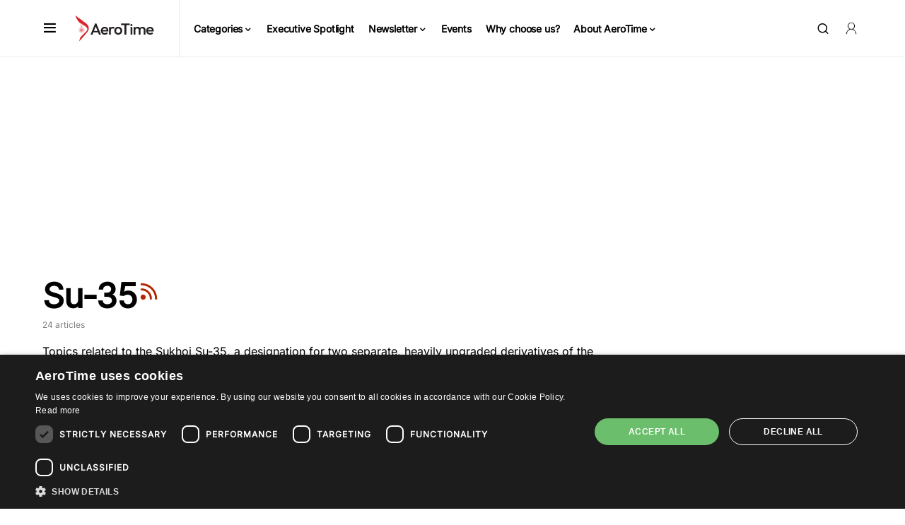

--- FILE ---
content_type: text/html; charset=utf-8
request_url: https://www.google.com/recaptcha/api2/aframe
body_size: 267
content:
<!DOCTYPE HTML><html><head><meta http-equiv="content-type" content="text/html; charset=UTF-8"></head><body><script nonce="OsbslOCAoxFqIxSxs3ZX-g">/** Anti-fraud and anti-abuse applications only. See google.com/recaptcha */ try{var clients={'sodar':'https://pagead2.googlesyndication.com/pagead/sodar?'};window.addEventListener("message",function(a){try{if(a.source===window.parent){var b=JSON.parse(a.data);var c=clients[b['id']];if(c){var d=document.createElement('img');d.src=c+b['params']+'&rc='+(localStorage.getItem("rc::a")?sessionStorage.getItem("rc::b"):"");window.document.body.appendChild(d);sessionStorage.setItem("rc::e",parseInt(sessionStorage.getItem("rc::e")||0)+1);localStorage.setItem("rc::h",'1767519089703');}}}catch(b){}});window.parent.postMessage("_grecaptcha_ready", "*");}catch(b){}</script></body></html>

--- FILE ---
content_type: application/javascript; charset=utf-8
request_url: https://fundingchoicesmessages.google.com/f/AGSKWxXJX-13koMExYCw-6yniiedKsSb1PA1cAmu0FJGCr0f9gykZwW0uNHzZFU-Hxyk_vio_UM7hyei4ErWfOkozZW4oJmUHkwDR7xYE_51td1rfEIsskPtvbucTyic0sfUDxuUHgLTbL0QGLPfYKY_qwNgX-lGJMgmHuDz32zhfPWC9yEG5mq5NF8Vy_6P/__advertisement_/poplivejasmine./adnetwork468./ad300f._480_80_
body_size: -1288
content:
window['2a5f2e23-d69f-4c47-9ebb-06fcd1002a84'] = true;

--- FILE ---
content_type: text/javascript; charset=utf-8
request_url: https://www.aerotime.aero/wp-content/plugins/ws-form-pro/public/js/ws-form-public-analytics.min.js?ver=1.10.23
body_size: 1641
content:
!function(t){"use strict";t.WS_Form.prototype.form_analytics=function(){this.form_analytics_gtag(),(this.get_object_meta_value(this.form,"analytics_google",!1)||this.action_ga)&&this.form_analytics_google()},t.WS_Form.prototype.form_analytics_gtag=function(){"object"==typeof window.dataLayer&&"function"!=typeof window.gtag&&(window.gtag=function(){window.dataLayer.push(arguments)})},t.WS_Form.prototype.form_analytics_google=function(a){var e=this,i=t.WS_Form.analytics.google.functions;if(void 0===a&&(a=(new Date).getTime()),(new Date).getTime()-a>this.timeout_analytics_google)return this.error("error_timeout_analytics_google","","analytics"),this.form_analytics_gtag(),!1;var o=!1;for(var n in i)if(i.hasOwnProperty(n)){var r=i[n];if(window[n]){o=!0,this.log(r.log_found,"","analytics"),this.get_object_meta_value(this.form,"analytics_google_event_form",!0)&&this.form_analytics_process_forms("google",n),this.get_object_meta_value(this.form,"analytics_google_event_tab",!0)&&Object.keys(this.form.groups).length>0&&this.form_analytics_process_tabs("google",n),this.get_object_meta_value(this.form,"analytics_google_event_field",!0)&&this.form_analytics_process_fields("google",n),this.analytics_function.google=n;break}}o||setTimeout(function(){e.form_analytics_google(a)},this.timeout_interval)},t.WS_Form.prototype.form_analytics_process_forms=function(a,e){var i=this;if(void 0===t.WS_Form.analytics[a])return!1;var o=t.WS_Form.analytics[a].functions[e],n=t.WS_Form.analytics[a].label,r=o.label;t(document).on("wsf-submit wsf-save",function(o,n,r,s,_,l,c){if(_===i.form_obj){if("wsf-submit"==o.type&&"google"==a&&"gtag"==e){var f={event_action:"form_submit",form_id:null,form_name:null,form_destination:null,form_submit_text:null};void 0!==i.form_obj.attr("id")&&(f.form_id=i.form_obj.attr("id")),void 0!==i.form_obj.attr("name")&&(f.form_name=i.form_obj.attr("name")),void 0!==i.form_obj.attr("action")&&(f.form_destination=i.form_obj.attr("action"));var m=t('button[type="submit"]',i.form_canvas_obj);if(m.length){var y=m.first().html();y&&(f.form_submit_text=y)}i.form_analytics_event_fire(a,e,f);f={event_action:"wsf-submit"==o.type?"gtm.formSubmit":"wsf.form.save","gtm.element":"#form_obj"};void 0!==i.form_obj.attr("id")&&(f["gtm.elementId"]=i.form_obj.attr("id")),void 0!==i.form_obj.attr("class")&&(f["gtm.elementClasses"]=i.form_obj.attr("class")),void 0!==i.form_obj.attr("action")&&(f["gtm.elementUrl"]=i.form_obj.attr("action")),i.form_analytics_event_fire(a,e,f)}i.form_analytics_event_fire(a,e,{event_action:"wsf-submit"===o.type?"Submit":"Save",event_category:i.js_string_encode(i.language("analytics_category",i.form.label))})}}),i.log("log_analytics_event_form",n+" ("+r+")","analytics")},t.WS_Form.prototype.form_analytics_process_tabs=function(a,e,i){var o=this;if("data_layer"==a)return!1;var n=t.WS_Form.analytics[a].functions[e],r=t.WS_Form.analytics[a].label,s=n.label,_=void 0!==this.framework.tabs.public.selector_href?this.framework.tabs.public.selector_href:"href";t("["+_+'^="#'+this.form_id_prefix+'group-"]:not([data-init-analytics-tab-'+i+"])",this.form_canvas_obj).each(function(){t(this).attr("data-init-analytics-tab-"+i,""),t(this).on("wsf-click",function(){if(void 0===t(this).attr("data-analytics-event-fired")){var i=t(this).parent().index(),n=o.form.groups[i],r=n.label,s={event_action:"Tab",event_category:o.js_string_encode(o.language("analytics_category",o.form.label)),event_label:o.js_string_encode(r),wsf_group_id:parseInt(n.id,10)};o.form_analytics_event_fire(a,e,s),t(this).attr("data-analytics-event-fired","true")}})}),o.log("log_analytics_event_tab",r+" ("+s+")","analytics")},t.WS_Form.prototype.form_analytics_process_fields=function(a,e,i){var o=this;if(void 0===t.WS_Form.analytics[a])return!1;var n=t.WS_Form.analytics[a].functions[e],r=t.WS_Form.analytics[a].label,s=n.label;for(var _ in this.field_data_cache)if(this.field_data_cache.hasOwnProperty(_)){var l=this.field_data_cache[_].type,c=t.WS_Form.field_type_cache[l];if(void 0!==c.events){var f=c.events.event,m=this.field_data_cache[_].id,y=void 0!==c.submit_array&&c.submit_array;t('[data-type][data-id="'+this.esc_selector(m)+'"]',this.form_canvas_obj).each(function(){var n=o.get_section_repeatable_index(t(this)),r=n>0?"["+n+"]":"";if(y)var s=t('[name="'+o.esc_selector(ws_form_settings.field_prefix+m+r)+'[]"]:not([data-init-analytics-field-'+i+"])",o.form_canvas_obj);else s=t('[name="'+o.esc_selector(ws_form_settings.field_prefix+m+r)+'"]:not([data-init-analytics-field-'+i+"])",o.form_canvas_obj);s.length&&(s.attr("data-init-analytics-field-"+i,""),s.on(f,function(){if(void 0===t(this).attr("data-analytics-event-fired-"+i)){var n=o.get_field(t(this)),r={event_action:t.WS_Form.field_type_cache[n.type].events.event_action,event_category:o.js_string_encode(o.language("analytics_category",o.form.label)),event_label:o.js_string_encode(n.label),wsf_section_id:parseInt(n.section_id,10),wsf_field_id:parseInt(n.id,10)};o.form_analytics_event_fire(a,e,r),t(this).attr("data-analytics-event-fired-"+i,"true")}}))})}}o.log("log_analytics_event_field",r+" ("+s+")","analytics")},t.WS_Form.prototype.form_analytics_event_fire=function(a,e,i){if(void 0===t.WS_Form.analytics[a])return!1;var o=t.WS_Form.analytics[a].functions[e],n=t.WS_Form.analytics[a].label,r=t.WS_Form.analytics[a].functions[e].label,s=o.analytics_event_function;if("js"==e||"function"==typeof window[e]||"object"==typeof window[e])try{if("object"==typeof window.dataLayer&&"google"==a&&"gtag"==e){window.dataLayer.push(function(){this.reset()});var _={};for(var l in i)if("event_action"!=l&&i.hasOwnProperty(l)){var c=i[l];_[l]=c}_.wsf_form_id=parseInt(this.form_id,10),_.wsf_form_instance_id=parseInt(this.form_instance_id,10),_.wsf_form_label=this.js_string_encode(this.form.label),i.params=JSON.stringify(_)}void 0===i.event_category&&(i.event_category=""),void 0===i.event_label&&(i.event_label=""),void 0===i.value&&(i.value="null");var f=this.mask_parse(s,i);-1!==f.indexOf('"#form_obj"')&&(f=f.replace('"#form_obj"',"document.getElementById('"+this.form_obj.attr("id")+"')")),""!==f&&t.globalEval("(function($) {"+f+"})(jQuery);"),this.log("log_analytics_event_fired",n+" ("+r+") "+f,"analytics")}catch(t){this.error("log_analytics_event_failed",n+" ("+r+") "+f+" - Error: "+t.message,"analytics")}else this.error("log_analytics_event_failed",n+" ("+r+") "+f,"analytics")},t.WS_Form.prototype.data_layer_push=function(t){if("object"!=typeof window.dataLayer||"object"!=typeof t)return!1;var a=JSON.stringify(t);try{window.dataLayer.push(function(){this.reset()}),window.dataLayer.push(t),this.log("log_analytics_event_fired","Google Tag Manager (dataLayer) dataLayer("+a+")","analytics")}catch(t){this.error("log_analytics_event_failed","Google Tag Manager (dataLayer) dataLayer("+a+") - Error: "+t.message,"analytics")}},t.WS_Form.prototype.action_conversion=function(a,e){switch(a){case"data_layer":this.data_layer_push(e);break;default:if(void 0===a)return!1;if(void 0===t.WS_Form.analytics[a])return!1;if(void 0===t.WS_Form.analytics[a].functions)return!1;if(void 0!==this.analytics_function[a])var i=this.analytics_function[a];else i=Object.keys(t.WS_Form.analytics[a].functions)[0];this.form_analytics_event_fire(a,i,e)}this.action_js_process_next()}}(jQuery);

--- FILE ---
content_type: text/javascript; charset=utf-8
request_url: https://www.aerotime.aero/wp-content/cache/min/1/wp-content/themes/newsblock/assets/js/bannersHandler.js?ver=1766417661
body_size: 12391
content:
jQuery(function(){window.googletag=window.googletag||{cmd:[]};window.bannersGAM=window.bannersGAM||[];window.GAMLoading=0;window.filter_words.found=(document.querySelector('.cs-site-primary .cs-container').innerHTML.replace(/\t|\n/gmi,'')).match(regex);jQuery.ajax({url:"/wp-json/atcore/v1/bsafety/fetch-lists",method:"GET",success:function(result){for(let list of result){let reg=new RegExp(JSON.parse(list.keywords).map((el)=>{return"\\b"+el+"\\b"}).join('|'),'gmi');if(list.target_areas.includes('homepage')&&(document.location.pathname==='/')){if((document.querySelector('#canvas-content > div:nth-child(-n+3)').innerHTML.replace(/\t|\n/gmi,'')).match(reg)){window.bsafety=window.bsafety||[];window.bsafety.push(list.list)}}
if(list.target_areas.includes('article')){if(document.querySelector('article#primary')!==null&&document.querySelector('article#primary').innerHTML.replace(/\t|\n/gmi,'').match(reg)){window.bsafety=window.bsafety||[];window.bsafety.push(list.list)}}
if(list.target_areas.includes('latest-news')){if(document.querySelector('aside#secondary')!=null&&document.querySelector('aside#secondary').innerHTML.replace(/\t|\n/gmi,'').match(reg)){window.bsafety=window.bsafety||[];window.bsafety.push(list.list)}}}
window.bsafety=window.bsafety||[];window.bsafety=[...new Set(window.bsafety.flat())]},complete:function(){jQuery('div[data-early]').each(function(){window.earlyGAM=window.earlyGAM||[];if(jQuery(this).css('display')=='none'){jQuery(this).remove();return}
if(jQuery(this).data('early')){window.earlyGAM=[...new Set([...window.earlyGAM,...jQuery(this).data('early')])];jQuery(this).removeAttr('data-early')}});jQuery('div[data-regular]').each(function(){window.bannersGAM=window.bannersGAM||[];if(jQuery(this).css('display')=='none'){jQuery(this).remove();return}
if(jQuery(this).data('regular')){window.bannersGAM=[...new Set([...window.bannersGAM,...jQuery(this).data('regular')])];jQuery(this).removeAttr('data-regular')}});if(window.earlyGAM&&window.earlyGAM.length>0||window.bannersGAM&&window.bannersGAM.length>0){window.googletag.cmd.push(function(){window.googletag.pubads().enableSingleRequest();window.googletag.enableServices();if(window.filter_words.found){window.googletag.pubads().setTargeting('sensitive','true')}else{window.googletag.pubads().setTargeting('sensitive','false')}
if(typeof post_category!=='undefined'&&post_category&&post_category.length>0){window.googletag.pubads().setTargeting('category',post_category.toLowerCase().replace("!",""))}
if(window.bsafety){window.googletag.pubads().setTargeting('bsafety',window.bsafety)}
if(typeof post_id!=='undefined'){window.googletag.pubads().setTargeting('post_id',post_id)}})}
loadGAMBanners(window.earlyGAM);jQuery('body').one("click mousedown mouseup focus blur keydown change dblclick mousemove mouseover mouseout mousewheel keydown keyup keypress textInput touchstart touchmove touchend touchcancel resize scroll zoom select change submit reset",function(e){loadGAMBanners(window.bannersGAM);window.GAMLoading=1})}})
function inRange(array){let inRange=!1;if(!Array.isArray(array))return inRange;for(let range of array){if((range[0]===0&&(range[1]===0||range[1]<=window.innerWidth))||(range[0]>=window.innerWidth&&(range[1]===0||range[1]<=window.innerWidth))){inRange=!0}}
return inRange}
function getSizes(array,pos){let allowedSizes=[];for(let size of array){if(size[0]<=pos.width()){allowedSizes.push(size)}}
return allowedSizes}
function loadGAMBanners(banners){if(window.GAMLoading===1||banners===undefined||banners===null){return}
window.GAMLoading=1;for(let banner of banners){if(!inRange(banner[0]))continue;let pos=jQuery('.'+banner[2][2]);if(pos.length<=0)continue;pos.each(function(){if(jQuery(this).width()>0){pos=jQuery(this)}})
let sizes=getSizes(banner[1],pos);if(sizes.length<=0)continue;pos.html(`<div id='${banner[2][1]}'></div>`);window.googletag.cmd.push(function(){if(window.filter_words.found){window.googletag.pubads().setTargeting('sensitive','true')}else{window.googletag.pubads().setTargeting('sensitive','false')}
if(window.bsafety){window.googletag.pubads().setTargeting('bsafety',window.bsafety)}
if(typeof post_category!=='undefined'&&post_category&&post_category.length>0){window.googletag.pubads().setTargeting('category',post_category.toLowerCase().replace("!",""))}
if(typeof post_id!=='undefined'){window.googletag.pubads().setTargeting('post_id',post_id)}
if(banner[2][2]==="stickyunit"){const stickyBanner=window.googletag.defineSlot(banner[2][0],sizes,banner[2][1]).addService(googletag.pubads());window.googletag.pubads().addEventListener("slotRenderEnded",(event)=>{const slotId=event.slot;if(stickyBanner&&stickyBanner===slotId){if(event.creativeId){jQuery('.close-sticky-banner').css('display','block');jQuery('.sticky-container-bn').css('visibility','visible');jQuery('#stickyunit').css('visibility','visible');jQuery('.stickyunit').css('width','auto');jQuery('head').append("<style data-cookie-st=\"style\">@media (max-width: 1301px){.youtube-badge {bottom: 160px !important;} #cookiescript_badge{bottom: 110px !important;}} @media (max-width: 1300px) AND (min-width: 728px){#cookiescript_badge{bottom: 95px !important;}}</style>");jQuery('.close-sticky-banner').on('click',function(){jQuery(this).parent().remove();jQuery('style[data-cookie-st]').remove()})}}})}else{window.googletag.defineSlot(banner[2][0],sizes,banner[2][1]).addService(googletag.pubads())}
window.googletag.display(banner[2][1])})}
window.GAMLoading=0}});window.filter_words={"data":[["7 July 2005"],["9\/11"],["7 7 bombing"],["7 7 survivor"],["7\/7 bombings"],["77 bombing"],["77 survivor"],["9\/11 attacks"],["9\/11 victim"],["a dick"],["a drunk"],["a shooting"],["abduction"],["ablaze"],["abort landing"],["aborted landing"],["aborted take-off"],["Abu Bakr al-Baghdadi"],["abu dhabi migrant workers conditions"],["abuse"],["abuse allegations"],["abuse and neglect"],["abuse claims"],["abuse her"],["abuse him"],["abuse inquiry"],["abuse on Twitter"],["abused"],["abused boy"],["abused girl"],["abused her"],["abused him"],["abusing"],["abusive tweets"],["accident investigators"],["accident report"],["accidental overdose"],["accidentally shoots"],["accidently shoots"],["accounts hacked"],["acid attack"],["acid thrown"],["acid wounded"],["act of indecency"],["act of terror"],["act of terrorism"],["active shooter"],["acts of hate"],["acts of intolerance"],["acts of violence"],["addicted to drugs"],["addiction relapse"],["addictive drugs"],["adult check"],["adult clubs"],["adult content"],["adult entertainment"],["adult film"],["adult image"],["adult magazine"],["adult movie"],["adult photo"],["adult picture"],["adult store"],["adult suicide"],["adult toys"],["adult website"],["advocating extremism"],["aggravated assault"],["agonizing death"],["Air Accident"],["air crash"],["air disaster"],["air strike"],["airborne emergency"],["Plane crashed"],["aircrash"],["airdisaster"],["airgun"],["airlifted to hospital"],["airplane exploded"],["airplane accident"],["airplane collide"],["airplane collision"],["airstrike"],["al Qaeda"],["al Qaida"],["al Qa'ida"],["al Shabaab"],["al Shabab"],["alcohol abuse"],["alcohol addiction"],["alcohol dependence"],["alcohol problem"],["alcohol rehabilitation"],["Alcoholic"],["alcoholic parents"],["Alcoholics Anonymous"],["alcoholism"],["alleged shooters"],["alQaeda"],["al-Qaeda"],["alQaida"],["al-Shabaab"],["ambush-style shooting"],["American Sniper"],["amphetamine"],["an alcoholic"],["an IS attack"],["anal sex"],["analingus"],["anarchist"],["animal cruelty"],["animal sex"],["anti semitism"],["anti-Assad"],["anti-doping"],["Anti-Doping Rule Violation"],["anti-doping violations"],["anti-gay"],["anti-Islam"],["anti-Islamic"],["anti-Islamification"],["anti-LGBT"],["anti-Muslim"],["anti-piracy"],["anti-semitic"],["antisemitism"],["anti-social behavior"],["anti-social behaviour"],["anti-terror"],["anus"],["AQAP"],["AQIM"],["arab spring"],["Ariana Grande Attack"],["armed assault"],["armed conflict"],["armed gang"],["armed man"],["armed men"],["armed robbery"],["armed standoff"],["armed suspect"],["armoured vehicle"],["arms and explosives"],["arms companies"],["arms dealers"],["arms deliveries"],["arms embargo"],["arms exporter"],["arms fair"],["arms manufacturer"],["arms race"],["arms sales"],["arms suppliers"],["arms test"],["arrested"],["arrested for assault"],["arse"],["arsehole"],["arson"],["arsonist"],["artillery"],["ass "],["assailant shot"],["assaillant"],["assasinate"],["assasination"],["assasinator"],["assassin"],["assassinated"],["assassination"],["assault by beating"],["assault rifle"],["assault weapons"],["assaulted"],["assaulted and robbed"],["assaulting"],["assault-style weapons"],["asylum"],["atrocity"],["attack borough market"],["attack with explosives"],["attacked"],["attacked by"],["attacked her"],["attacked him"],["attacker"],["attacking"],["attacks by jihadists"],["attempted abduction"],["attempted murder"],["attempted suicide"],["attempts to resuscitate"],["automatic gunfire"],["automatic weapon"],["automation addiction"],["aviation disaster"],["baby was punched"],["badly burned"],["badly injured"],["ban Muslims"],["ban the Quran"],["barbiturates"],["bare naked"],["bastard"],["bataclan"],["battlefield"],["battles rage"],["Bayer"],["Bayfiles"],["bayonet"],["beaner"],["atrocity"],["beheaded"],["beheading"],["Beretta"],["bestiality"],["BIAF"],["bigot"],["billowing flames"],["bin laden"],["bin ladin"],["bioterrorism"],["bisex"],["bisexual"],["bisexuales"],["bit torrent"],["black smoke"],["blackbox"],["blackmail"],["bleeding"],["bleeding out"],["blew herself up"],["blew himself up"],["blew themselves up"],["blood bath"],["bloodbath"],["blood-covered"],["bloodied"],["blood-letting"],["bloodshed"],["blowie"],["blowing up"],["blown up"],["Blubster"],["bludgeoned"],["BNP"],["boat rescue"],["bodies were discovered"],["boeing didn't warn"],["boeing withheld information"],["Boko Haram"],["bomb "],["bomb launch"],["bomb product"],["bombed"],["bomber "],["bombers"],["bombing raid"],["bombings"],["bomblets"],["bombmaker"],["bondage"],["bong"],["banana republic"],["third world countries"],["booby-trapped"],["booze"],["brain damage"],["brain dead"],["brain injury"],["brawl"],["breast"],["breastfeeding"],["brothel"],["brutalized"],["brutally"],["bugger"],["buggery"],["bullet holes"],["bullets"],["bullshit"],["bully"],["bum"],["busty"],["call boys"],["call girls"],["camel jockey"],["cannabis patch"],["cannabis plant"],["cannibal"],["car collides"],["car hit"],["car hits"],["cargo crash"],["carjacking"],["carnage"],["carnages"],["carrying a knife"],["carrying acid"],["cartel"],["casino"],["casualities"],["Catalan separatists"],["catastrophic"],["catches fire"],["centerfold"],["charlie hebdo"],["charliehebdo"],["charred"],["child labor"],["child labour"],["chinkys"],["chlorine attack"],["circumcision"],["circumsize"],["circumsized"],["civil war"],["civilian casualties"],["civillians crossfire"],["civillians in crossfire"],["cleavage"],["clitoris"],["clits"],["cocaine"],["cock "],["cockpit"],["cockpit recorder"],["combat forces"],["combatants"],["Concert Attack"],["conflit"],["coptic church"],["counter-terror"],["counterterrorism"],["counter-terrorist"],["coup"],["coup d'etat"],["crackcocaine"],["crackpipe"],["crackwhore"],["craigslist"],["crash plane"],["crashes"],["crime_other"],["criminally"],["criminelle"],["crucify"],["cruelty"],["crushed legs"],["crystal meth"],["cunnilingus"],["cunt"],["cunts"],["cyberattack"],["cyber-attack"],["cyber-breach"],["cyberbullying"],["cybercrime"],["cybercriminals"],["cyberthieves"],["cyber-thieves"],["cybervandalism"],["Dabiq"],["daech"],["daesh"],["data breach"],["data theft"],["date rape"],["deadliest"],["death by dangerous driving"],["death penalty"],["deathtoll"],["Decapitate"],["decapitated"],["Decapitation"],["deceased"],["decomposing"],["defloration"],["degradation"],["delta ceo emirates"],["Demonoid"],["derailment"],["derails"],["derogatory"],["derogatory slang"],["Desert Eagle"],["detonated"],["devastating"],["dildo"],["dildos"],["diplomatic clash between the philippines and kuwait"],["dipsomania"],["disembowel"],["dismember"],["dissolved in acid"],["djihad"],["djihadist"],["do not fly emirates"],["doh"],["doh nbsp"],["doha"],["doha nbsp"],["domestic workers after reports of abuse"],["domestic workers died kuwait"],["donotflyemirates"],["don't fly emirates"],["dope test"],["doped"],["dopers"],["douche bag"],["down the plane"],["downed plane"],["downing the aircraft"],["dragged off"],["drink driver"],["drink driving"],["drive-by"],["driving drunk"],["drug cheat"],["drug clinic"],["drug dealer"],["drug dealing"],["drug deaths"],["drug dependency"],["drug detox"],["drug fuelled"],["drug kingpin"],["drug possession"],["Drug test"],["druge"],["drugged driving"],["druggie"],["drugs guns"],["drunken"],["dubai even notice the plight of migrant"],["DUI"],["DUII"],["dungeons"],["Ebola"],["ecstacy"],["electrocute"],["electrocution"],["emirates in trouble"],["endangering"],["endangerment"],["engine failure"],["erogenous"],["erotica"],["escape from saudi arabia nightmare"],["escortservice"],["ethnic cleansing"],["euthanasia"],["euthanising"],["euthanize"],["Evacuations"],["executioner"],["exploitation"],["exploitation at louvre abu dhabi"],["explosion"],["explosion rocked"],["expurgation"],["exstasy"],["extort"],["extortion"],["extradition"],["ExtraTorrent"],["extremist attacks"],["Extremists"],["Failed landing"],["Fan blade"],["fanaticism"],["Fariq Hamid"],["far-right"],["fart"],["fascist"],["fashion bomb"],["fatal"],["fatal accident"],["fatal attack"],["fatal shot"],["fatalities"],["fatally shoots"],["fatass"],["fat-shaming"],["fcuk"],["FGM"],["FileHippo"],["firearms"],["fireball"],["firebombed"],["firefight"],["fire-risk"],["fisticuffs"],["flames "],["flight cancel"],["flight cancellation"],["flight cancelled"],["flight compensation"],["fondling"],["forcibly removed"],["foreplay"],["foreskin"],["foul mouthed"],["foursome"],["fratricide"],["fraudster"],["fraudulent"],["fraudulent activity"],["freak accident"],["freakish accident"],["free streaming"],["freebase"],["Freenet"],["front national"],["fuckme"],["fuckoff"],["fucks"],["fuckup"],["fuckyou"],["fugitive"],["fugly"],["fuk"],["fukin"],["fukinbitch"],["fukme"],["fukyou"],["fully nude"],["fumes"],["fusil"],["game piracy"],["gammelt fly"],["gang rape"],["gang violence"],["gang warfare"],[["gangsta bitch"],["garrote"],["gas leak"],["gash"],["gay"],["gay abuse"],["Gaza camp"],["Gaza conflict"],["Gaza refugees"],["Gaza tunnels"],["Gaza war"],["GBH"],["gender-fluid"],["genocide"],["glbt"],["glbtq"],["golden shower"],["grenade"],["grisly murder"],["grooming parlour"],["grooming products"],["grooming tips"],["groped "],["groping"],["grostulation"],["group of death"],["groupsex"],["gulf labor abuses"],["gunbattle"],["guncrime"],["gunfight"],["gunfire"],["gunned down"],["guns drugs"],["gunshot"],["hack soldier"],["hacked data"],["hackedtodeath"],["hackingdeath"],["hadith"],["Hagupit"],["hallucinogenic"],["hanged"],["harassing"],["harassment "],["hard landing"],["hardcore"],["hardcore teen"],["hardcoresex"],["hastahane"],["hateful"],["hatespeech"],["headless"],["heartbleed"],["heat gun"],["Heroin"],["Heroins"],["Hezbollah"],["hidden slaves"],["hijack"],["hijackers"],["Hijak"],["hitman"],["holocaust"],["holy quran"],["holy war"],["homicide"],["homophobia"],["homophobic"],["homosexual"],["homosexuality"],["horniest"],["horny"],["horrified"],["hostage-takers"],["hotsex"],["human remains"],["human shields"],["Human trafficking"],["human trafficking2"],["humiliated"],["hydrofluoric acid"],["IED"],["illegal alien"],["illegal immigrant"],["illegal immigration"],["illegal substance"],["Illegally"],["ill-fated aircraft"],["ill-fated plane"],["illicit"],["immigrant caravan"],["immolate"],["improvised explosive device"],["in a coma"],["in coma"],["inappropriate"],["incest"],["indecent"],["indecently"],["indemnisation"],["indian migrant workers rights are violated"],["indian migrants recall saudi nightmare"],["indian truck driver stuck in saudi"],["indian woman rescued from saudi arabia"],["indian worker posted video about saudi"],["indian workers die in gulf"],["infanticide"],["infected"],["Inferno"],["infertility"],["inflammatory remarks"],["infringement"],["injur"],["insurgency"],["internet piracy"],["internet trolls"],["interracial"],["inter-racial"],["Ipredator"],["IS armed group"],["IS fighter"],["IS fighters"],["ISIL"],["ISIS attack"],["Isis militant"],["ISIS-controlled"],["ISIS-style"],["islam religion"],["islami cihatlar"],["Islamic extremism"],["Islamic extremist"],["Islamic fanatics"],["islamic jihad"],["islamic jihad definition"],["islamic jihad website"],["islamic jihadist"],["islamic jihadist websites"],["islamic jihadists"],["islamic jihads"],["Islamic Liberation Front"],["Islamic militant"],["Islamic State"],["Islamic State extremist"],"Islamic State extremists"],["Islamic State flag"],["Islamic State group"],["Islamic State militants"],["islamic state2"],["Islamic State-controlled"],["islamic terrorism"],["islamicstate"],["islamism"],["Islamist attack"],["Islamist attacks"],["Islamist extremist"],["Islamist flag"],["Islamist group"],["Islamist gunmen"],["Islamist insurgent"],["Islamist link to attack"],["Islamist militant"],["Islamist militia"],["Islamist motive"],["Islamist rebels"],["Islamist suspect"],["Islamist terror"],["Islamist violence"],["islamophobes"],["islamophobia"],["Islamophobic"],["isoHunt"],["israel"],["Israel conflict"],["israel Settlement"],["Israel-Gaza conflict"],["Israeli occupied"],["israeli Settlement"],["Israeli-occupied"],["istanbul airport bomber"],["istanbul ataturk airport attack"],["jet came down"],["jet crash"],["jet crashed"],["jet disintegrated"],["jet downed"],["jet downing"],["jet vanishes"],["jetliner crashed"],["jetliner vanished"],["jets scrambled"],["jew"],["jewish"],["jihaad video"],["jihad and islam"],["jihad and terrorism"],["jihad arabic"],["jihad attacks"],["jihad define"],["jihad definition islam"],["jihad fighters"],["jihad in arabic"],["jihad in islam"],["jihad in islam video"],["jihad in syria"],["jihad is"],["jihad islam definition"],["jihad islamic"],["jihad jihad jihad"],["jihad movement"],["Jihad news"],["jihad of islam"],["jihad on terrorism"],["jihad online"],["jihad propaganda"],["jihad recruitment"],["jihad recruitment video"],["jihad terror"],["jihad terrorism"],["jihad war"],["jihad website"],["jihadi"],["Jihadi John"],["jihadi news"],["jihadi terrorism"],["jihadi website"],["jihadi websites"],["jihadist define"],["jihadist definition"],["jihadist forums"],["jihadist globalism"],["jihadist ideology"],["jihadist islam"],["jihadist movement"],["jihadist news"],["jihadist terrorism"],["jihadist video"],["jihadist videos"],["jihadistische websites"],["jihadists definition"],["jihadists in syria"],["jihads definition"],["jilbab"],["join IS"],["join jihad"],["join jihad group"],["Joint Strike Fighter"],["Judeo"],["junkies"],["kalashnikov"],["kalashnikovs"],["ketamine"],["Khashoggi"],["kidnapper"],["kidnapping"],["kill gay"],["kill wound"],["killed and injured"],["killed at crossing"],["killed at least"],["killed at level"],["killed by train"],["killed driver"],["killed during Bastille"],["killed in crash"],["killed in explosion"],["killed in shooting"],["killed in the blast"],["killed instantly"],["killed alive"],["killed Michael Brown"],["killed the baby"],["killed the wife"],["killer disease"],["killing a teenager"],["killing in Woolwich"],["killing on impact"],["killing pilot"],["killing pupils"],["killing reporter"],["killing spree"],["killing the pilot"],["killing them"],["kills baby"],["kills dozens"],["kirsty boden"],["kissograms"],["KKK"],["Klux Klan"],["knife thug"],["knifed"],["knifeman"],["knifemen"],["knifepoint"],["knifes"],["knife-wielding"],["knifing"],["knives and machetes"],["kosher"],["lap dancing"],["lapdancer"],["Las Vegas attack"],["Las Vegas shooter"],["Las Vegas shooting"],["laser attack on plane"],["lasers against aircraft"],["laundering money"],["lawmaker shot"],["legal highs"],["lesbian"],["Lewd"],["lgbt"],["lgbtq"],["libya hijack"],["libya plane hijack"],["libyan hijack"],["libyan plane hijack"],["life boats"],["life jacket"],["life raft"],["life threatening"],["lifeboats"],["lion air"],["liquor"],["live sex"],["live streamed killing"],["London attack"],["London bombings"],["london bridge attack"],["London explosion"],["london terror attack"],["LondonAttack"],["lone gunman"],["lone shooter"],["lone wolf attack"],["lone wolf gunmen"],["lorry attack"],["lorry crash"],["lorry massacre"],["loss of lives"],["lost items"],["lost luggage"],["lost plane"],["machete"],["machete-wielding"],["machine gun"],["machine-gun"],["Maelbeek attack"],["Maelbeek bombing"],["magic mushrooms"],["makeshift gun"],["malacca strait"],["malaria"],["malasia flight 370"],["malaysia 370"],["Malaysia Airlines crash"],["malaysia airlines flight 371"],["male escorts"],["male prostitutes"],["male strippers"],["malfunction"],["mali attack"],["malicious software"],["mall siege"],["malware"],["manchester arena attack"],["Manchester attack"],["Manchester blast"],["Manchester bomb"],["Manchester bombing"],["Manchester explosion"],["Manchester incident"],["manchester terror attack"],["Manhattan bombing"],["manslaughter"],["marathon bombing"],["market attack"],["market killer"],["Marlboro"],["martial law"],["masked attackers"],["masked killer"],["mass brawl"],["mass killings"],["mass murder"],["mass murderer"],["mass rape"],["mass shooter"],["mass shooting"],["mass stabbing"],["massacres"],["mass shooting"],["masterbate"],["masturbate"],["masturbation"],["matricide"],["mauled to death"],["mayday call"],["MDMA"],["medical emergencies"],["Megaupload"],["mental illness"],["Merck"],["Mescaline"],["methadone"],["methamphetamine"],["methaqualone"],["methylamphetamine"],["metro attacks"],["metro explosions"],["metro station explosion"],["MH370"],["microcephaly"],["mid-air collision"],["mid-air disintegration"],["mid-air emergencies"],["migrant caravan"],["migrant domestic workers in the gulf ever be safe"],["migrant leave caravan"],["migrants dead"],["migrants died"],["migrants drowned"],["migrants leave caravan"],["migrants perished"],["militant"],["militant group"],["militants killed"],["militarization"],["military action"],["military escalation"],["military intervention"],["military mobilisation"],["military operation"],["military option"],["military sorties"],["military strike"],["militia"],["misogynist"],["misogyny"],["missile tests"],["missing airliner"],["missing EgyptAir"],["missing jet"],["missing Malaysian Airlines"],["missing plane"],["mistreatment of workers building nyu abu dhabi"],["modern day slaves"],["molestation"],["molester"],["molesting children"],["Molotov cocktails"],["money laundering"],["MonoTorrent"],["monstrosity"],["Moro Islamic Liberation"],["morphine"],["mother fucker"],["motherfucker"],["Mount Sinjar"],["Movie4k"],["mowed down crowd"],["mown down"],["mows down"],["ms181"],["ms804"],["mudslide"],["muggers"],["mugging"],["mujahideen"],["mujahidin"],["muncher"],["Munich shooting"],["munitions"],["murdering"],["murdering patients"],["murderous"],["murderous attack"],["murders"],["murder-suicide"],["music piracy"],["muslim brotherhood"],["muslims in america"],["mustard gas"],["mutilate"],["mutilation"],["mutilations"],["myeik"],["nail bombs"],["Nairobi mall"],["Nairobi Westgate"],["naked dancer"],["naked girls"],["naked images"],["naked photographs"],["naked photos"],["naked pics"],["naked pictures"],["naked self-posted"],["naked video"],["naked vids"],["narcotic"],["Narcotics Anonymous"],["National Defence League"],["nazi"],["nazism"],["Nazi-themed"],["NDL"],["necrophilia"],["negro"],["neonazi"],["neo-nazi"],["nerve agent"],["nerve gas"],["New Jersey bombings"],["New York bomb"],["New York bombing"],["news jihad"],["nigger"],["nightclub massacre"],["nightclub shooting"],["nipple"],["no fly zone"],["no survivors"],["no-fly list"],["nsfw"],["nuclear accident"],["nuclear attack"],["nuclear bomb"],["nuclear deterrent"],["nuclear strike"],["nuclear submarine"],["nuclear tests"],["nuclear war"],["nuclear weapons"],["nude photo"],["nude pictures"],["nudes"],["number of hostages"],["nymphomaniac"],["obese"],["obituaries"],["obscene behavior"],["obscene comments"],["obscene gesture"],["obscene material"],["obscenity"],["obscure breathing"],["offensive"],["offensive bluster"],["offensive content"],["offensive joke"],["offensive lyrics"],["offensive remarks"],["offensive weapon"],["Oklahoma tornado"],["old aircraft"],["Omagh bombing"],["on-air attack"],["online abuse"],["online attack"],["online cihat"],["online jihad"],["online piracy"],["OpenBitTorrent"],["opened fire"],["opiate"],["opioid overdose"],["opium"],["oral sex"],["orgasm"],["orgy"],["Osama bin Laden"],["OsamabinLaden"],["overheat and catch fire"],["overheating batteries"],["overheating smartphones"],["overshoots runway"],["P2P"],["Paedo"],["Paedophile"],["paedophilia"],["paintball"],["panties"],["panty"],["paramilitary"],["Paris assault"],["Paris attack"],["Paris attackers"],["Paris attacks"],["Paris bomber"],["Paris gunmen"],["Paris Killers"],["Paris massacre"],["Paris mastermind"],["Paris raid"],["Paris rampage"],["Paris shooting"],["Paris shootings"],["Paris shootout"],["Paris siege"],["Paris suspects"],["Paris terror"],["Paris victims"],["parricide"],["passwords stolen"],["Pearl Harbor"],["pedophile"],["pedophilia"],["PEDs"],["peep shows"],["peeping Tom"],["peepshows"],["penetration"],["performance-enhancing"],["performance-enhancing drugs"],["permanent ban on workers going to kuwait"],["pervert"],["perverted homosexual"],["perverting the course of justice"],["petrified fliers"],["petrol bomb"],["phishing"],["phone charger exploded"],["phone hacking"],["phones catching fire"],["phones exploding"],["phonesex"],["phone-sex"],["physical abuse"],["physical altercation"],["physically attacked"],["pilot error"],["Pilot Fatigue"],["pilot lost contact"],["pilot mistake"],["pimp"],["pinstripe Nazi"],["piracy"],["piracy law"],["Pirate Bay"],["pirated"],["piss"],["piss off"],["pissing"],["pistol"],["Plane collision"],["plane crash"],["plane debris"],["Plane down"],["plane goes missing"],["plane missing"],["plane search"],["Planecrash"],["playboy"],["Playboy cybergirl"],["Playboy model"],["Playboy playmate"],["Playboy plus"],["plight of indian migrant workers in uae"],["plight of migrant workers in the gulf"],["plummeted"],["plunged off"],["poisoned"],["poisons"],["poison-tipped"],["pole dancer"],["pole dancing"],["police killing"],["police killings"],["pool of blood"],["porn actor"],["porn film"],["porn industry"],["porn site"],["porn star"],["porn tube"],["pornflick"],["Pornhub"],["pornking"],["porno"],["pornographic"],["pornography addiction"],["pornos"],["pornostar"],["pornstar"],["pornstars"],["porntube"],["possession of drugs"],["possession of stolen property"],["post traumatic stress"],["post-mortem"],["postpartum depression"],["pre-cum"],["predators"],["pressure cooker bombs"],["pressure-cooker device"],["Primewire"],["private parts"],["problem drinking"],["pro-ISIS"],["protest"],["protesters"],["protestors"],["psychedelic"],["psychedelic mushrooms"],["psychoactive"],["psychoactive substances"],["public order offence"],["pull the trigger"],["punishment"],["Qaeda"],["Qaida"],["Queen dies"],["Queens death"],["queer"],["QZ 8501"],["QZ8501"],["race hate"],["race confrontation"],["race war"],["race-storm"],["racial"],["racial attack"],["racial conflict"],["racial discrimination"],["racial harassment"],["racial hatred"],["racial inequality"],["racial insults"],["racial intolerance"],["racial joke"],["racial nationalism"],["racial oppression"],["racial persecution"],["racial remarks"],["racial segregation"],["racial slur"],["racial stereotypes"],["racial violence"],["racially abusing"],["racially charged"],["racially insensitive"],["racially motivated"],["racially-aggravated"],["racism"],["Racist"],["racist abuse"],["racist behaviour"],["racist comment"],["racist comments"],["racist slander"],["racist slurs"],["racist spin"],["racists"],["radical Islamism"],["radical Islamist"],["radical Islamists"],["Radical preacher"],["radicalised"],["radicalised muslim"],["rag head"],["raghead"],["rail accident"],["rammed"],["rampaged"],["Rana Plaza"],["ransom"],["raping"],["Rapist"],["Raqqa"],["Raqqah"],["reality of indian workers life in gulf"],["rear-ended"],["rebel"],["rebel-held"],["rebels"],["recover bodies"],["recover body"],["recovered bodies"],["recovered body"],["recreational drugs"],["recruitment for IS"],["rectum"],["red light district"],["redtube"],["reefer"],["Rehab"],["remains found"],["renal disease"],["rent boy"],["reports of fires"],["reports of shots"],["reports of the fires"],["rescue at sea"],["rescue boats"],["rescue effort"],["rescue helicopter"],["rescue operation"],["rescue scene"],["rescue team"],["rescue the crew"],["rescue workers"],["rescued passengers"],["Retroshare"],["revenge porn"],["revolutionary square"],["revolver"],["riflescope"],["right-wing agitator"],["rightwing extremist"],["right-wing extremist"],["riot"],["riots"],["RipBot"],["risk of death"],["robbed"],["robbed at gunpoint"],["robber"],["robberies"],["robbery"],["rocket exploded"],["rocket explosion"],["rocket launcher"],["rocket strikes"],["rollercoaster crash"],["royal death"],["RShare"],["rubber bullets"],["Runway crash"],["Russian forces"],["Russian hacker"],["Russian hackers"],["Russian hooligans"],["Russian separatists"],["Russian troops"],["sadist"],["sadomasochism"],["safety failures"],["same sex marriage"],["Sanofi"],["Satan"],["saudi arabia jails worker indian"],["saudi arabia then things got worse"],["savage terror"],["Sayfullo Saipov"],["scalding tarmac"],["scammers"],["scandals"],["school attack"],["school fire"],["school massacre"],["school shooting"],["schools evacuated"],["Scottish separatists"],["sea disaster"],["sea rescue"],["search and recovery"],["search and rescue"],["search crew"],["search efforts"],["search for wreckage"],["Second Amendment"],["security attacks"],["security breach"],["security forces"],["Self Harm"],["self mutilation"],["semen"],["semi-automatic"],["sentenced"],["serial killer"],["Settlement expansion"],["severed head"],["sex abuse"],["sex act"],["sex assault"],["sex attack"],["sex charges"],["sex chat"],["sex claims"],["sex club"],["sex crime"],["sex discrimination"],["sex drug"],["sex dvd"],["sex fantasies"],["sex fiction"],["sex fight"],["sex fighter"],["sex flicks"],["sex game"],["sex guide"],["sex movies"],["sex offences"],["sex offender"],["sex offense"],["sex party"],["sex pest"],["Sex Pistols"],["sex positions"],["sex predator"],["sex ring"],["sex scandal"],["sex scenes"],["sex session"],["sex shop"],["sex sites"],["sex slave"],["sex stories"],["sex tape"],["sex teacher"],["sex tourism"],["sex toy"],["sex trade"],["sex trafficking"],["sex tube"],["sex video"],["sex with a minor"],["sex with child"],["sex with schoolgirl"],["sex work"],["sex worker"],["sexchat"],["sexclub"],["sex-crazed"],["sexdvd"],["sex-enhancing drug"],["Sexist"],["sexist comments"],["sexline"],["sexologist"],["sexshop"],["sexshops"],["sexsite"],["sexsites"],["sexting"],["sextoys"],["sextrade"],["sexual"],["sexual abuse"],["sexual act"],["sexual activity"],["sexual activity with a child"],["sexual activity with a schoolgirl"],["sexual activity with schoolgirl"],["sexual arousal"],["sexual assault"],["sexual comments"],["sexual convictions"],["sexual crimes"],["sexual enslavement"],["sexual exploitation"],["sexual favours"],["sexual grooming"],["sexual harassment"],["sexual humiliation"],["sexual interest in children"],["sexual misconduct"],["sexual offence"],["sexual offender"],["sexual photos"],["sexual pleasure"],["sexual position"],["sexual predators"],["sexual scenes"],["sexual slavery"],["sexual violence"],["sexualisation"],["sexualised images of children"],["sexually explicit"],["sexually inappropriate behaviour"],["sexually molested"],["sexvideo"],["sexvideos"],["SEXVIDX"],["sexxx"],["sexy"],["sexy chicks"],["sexy emirati"],["sexy girls"],["sexy pics"],["sexy women"],["sexygirls"],["Shabaab"],["shark attack"],["shelling"],["shemale"],["shinawatra"],["shit"],["shited"],["shitter"],["shittiest"],["shocking crime"],["shocking videoer"],["shocking video'er"],["shocking videos"],["shocking videos nbsp"],["shoe bomber"],["shoe fetish"],["shoot wound"],["Shooted"],["shooter"],["shooters"],["shooting"],["shootings"],["shootout"],["shoots"],["shoplifting"],["shots fired at"],["shrapnel"],["sidearm"],["Siege"],["Skidds off runway"],["skimming device"],["skinheads"],["slaughter"],["slaughtered"],["slaughtering"],["slavery"],["slaying"],["sleeper-cells"],["slut"],["sluts"],["smackhead"],["smoke billowing"],["smoke filled the cabin"],["smoke fills plane"],["smoke in the cabin"],["smoke in the cockpit"],["smoke without fire"],["smoking ban"],["smoking barrels"],["smoking cap"],["smoking gun"],["smoking hot"],["smoking jacket"],["smoldering gun"],["smuggling"],["smut"],["sniffer dogs"],["sniper"],["So-called Islamic State"],["sodomist"],["sodomists"],["sodomite"],["sodomites"],["sodomitic"],["sodomitical"],["sodomy"],["softcore"],["sold for sex"],["Somali al-Shabab"],["son of a bitch"],["sondos alqattan"],["sororicide"],["Soulseek"],["south sudan"],["speedball"],["sperm donor"],["sperm whale"],["Spice dealers"],["spice drug"],["spider bite"],["spinal injuries"],["splashing acid"],["spliff"],["spooge"],["stabbed"],["stabbing"],["stalked"],["star of david"],["starvations"],["stealth bomb"],["stealth fighter"],["StealthNet"],["steroids"],["stillborn"],["stolen passports"],["stoned"],["stoned to death"],["stranded indians in saudi"],["strangle"],["strangulation"],["strap-on"],["street dealers"],["street grooming"],["street violence"],["strikes"],["strip club"],["strip dance"],["strip poker"],["stripclub"],["stripper"],["stripper and prostitute"],["strippergrams"],["striptease"],["stun gun"],["stupid tart"],["submachine gun"],["suffer"],["suffered"],["suffering"],["suffers"],["suicidal"],["suicidas"],["suicide attack"],["suicide belt"],["suicide bomb"],["suicide bomber"],["suicide help"],["suicide hotline"],["suicide hotlines"],["suicide note"],["suicide prevention"],["suicide support"],["suicide vest"],["suicidenote"],["superbug"],["racist"],["Supremacists"],["survivors"],["suspends sending of workers to kuwait"],["suspicion"],["suspicious"],["swear word"],["sweared"],["Sweden submarine search"],["swinger"],["swinger club"],["swingerclub"],["swingers"],["swiss shooting"],["sword attack"],["synthetic cannabis"],["synthetic drugs"],["syremask"],["Syria conflict"],["Syria crisis"],["syria jihad"],["syria jihad news"],["Syria rebels"],["Syria war"],["syrian"],["Syrian army"],["Syrian conflict"],["Syrian opposition"],["Syrian pro-government"],["Syrian rebels"],["syrian refugee"],["syrian refugee murders woman"],["syrian refugees"],["Syrian troops"],["table dance"],["tailstrike"],["take her own life"],["take his own life"],["taken hostage"],["takes own life"],["taking her own life"],["taking his own life"],["Taleban"],["taliban"],["Taliban militants"],["Tamerlan Tsarnaev"],["TamerlanTsarnaev"],["taser"],["Tashfeen Malik"],["tear gas"],["teen porn"],["teen sex"],["teensex"],["telefonsex"],["terminally ill"],["terorist"],["terror "],["terror act"],["terror alert"],["terror arrest"],["terror atrocity"],["terror blasts"],["terror campaign"],["terror cell"],["terror group"],["terror hub"],["terror investigation"],["terror level"],["terror mastermind"],["terror network"],["terror offence"],["terror plot"],["terror probe"],["terror raids"],["terror related"],["terror strike"],["terror struck London"],["terror suspect"],["terror tactics"],["terror targets"],["terror threat"],["terror training"],["terror truck"],["terror uns chaos nach"],["terror watchlist"],["terror attack"],["terrorblasts"],["terrorcell"],["terrorism jihad"],["terrorist"],["terrorist"],["terrorist act"],["terrorist activities"],["terrorist atrocities"],["terrorist character"],["terrorist content"],["terrorist group"],["terrorist hijacker"],["terrorist incident"],["terrorist motivation"],["terrorist organisation"],["terrorist plot"],["terrorist threat"],["terroriste"],["terroristes"],["terrors"],["terrorsuspect"],["terror-watch"],["terroryzm"],["testicle"],["testicles"],["the islamic jihad"],["the jihadist next door"],["theft"],["threatened"],["threatening"],["three some"],["threesome"],["three-some"],["threesomes"],["thug"],["thuggery"],["thuggism"],["ticket dealer"],["tired pilot"],["tit"],["topless"],["topless woman"],["torah"],["torchure"],["torpedo"],["torrenmt"],["torrent"],["TorrentFreak"],["torrents"],["Torrentz"],["touched inappropriately"],["tracer rounds"],["Tracey Connelly"],["trafficked"],["traffickers"],["trafficking"],["tragedies"],["tragic"],["trailer trash"],["train accident"],["train crash"],["train disaster"],["train hit"],["train hits"],["train wreck"],["traincrash"],["trains collided"],["transexual"],["transgender"],["transphobic"],["transsexual"],["transsexuals"],["transvestite"],["transvestites"],["truck attack"],["tube attacker"],["tube bomb"],["Tubeplus"],["twerking"],["typhoon"],["ultra-violent"],["unconscious"],["under age sex"],["underage boy"],["underage girl"],["underage labor"],["underage labour"],["underage prostitution"],["underage sex"],["underage worker"],["undocumented immigrant"],["unexploded"],["unidentified explosive"],["university attack"],["university shooting"],["unjured"],["unjuries"],["unlawful"],["unlawful confinement"],["unlawfully installation"],["unrest"],["untamable"],["untamable "],["urinating"],["vandal"],["vandalise"],["vandalised"],["vandals"],["vanished from radar"],["vehicles collided"],["verbal abuse"],["verbally abusive"],["vibrator"],["vibrators"],["vice charges"],["victim assistance"],["victim of violence"],["victim was shot"],["victoria secret"],["videogame piracy"],["vile"],["violations"],["violence prevention"],["violenty"],["virgin"],["virus programs"],["voilence"],["voilent"],["voyeurism"],["war crime"],["war memorial"],["War on Terror"],["warhead"],["warplane"],["warplanes"],["war-ravaged"],["warship"],["war-torn"],["warzone"],["was shot by"],["weapon"],["weapons charges"],["weapons fire"],["weapons programme"],["weapons system"],["weapons trafficking"],["weapons-grade"],["weapon-wielding killer"],["wearing explosives"],["weather bomb"],["webcam"],["Westminster attack"],["WestminsterAttack"],["wet t-shirt"],["whiplash"],["white nationalism"],["white nationalists"],["white supremacism"],["white supremacist"],["wield knives"],["wielding a knife"],["wielding baseball bats"],["wigger"],["wildfire"],["WinMX"],["wiping out"],["Woolwich attack"],["Woolwich killing"],["Woolwich terror"],["workers at nyus abu dhabi site"],["workers held captive in saudi arabia"],["workers passports still being held"],["workers were hurt"],["working illegally"],["World Anti Doping"],["wounded"],["wounded"],["x-rated"],["xvideo"],["xvideos"],["xxx"],["yeast infection"],["Yehudim"],["Yid"],["Yiddish"],["zion"],["zionist"],["AS 261"],["ASA 261"],["Alaska 261"],["AA 77"],["AAL 77"],["American 77"],["UA 93"],["UA 175"],["DL 191"],["AA 191"],["DL 1141"],["AA 587"],["WN 1248"],["MH370"],["MH 370"],["MAS370"],["MALAYSIAN 370"],["MH371"],["MH 371"],["MAS371"],["MALAYSIAN 371"],["KAL 007"],["KE 007"],["DL 191"],["DAL 191"],["DELTA 191"],["UAL93"],["UNITED 93"],["UAL175"],["UNITED 175"],["MH 17"],["MH17"],["MAS17"],["MALAYSIAN 17"],["AC 797"],["DHL cargo plane"],["Vilnius airport"],["crashes"],["B737-400"],["LEJ"],["Leipzig"],["Halle Airport"],["Crisis Management"],["Aktau"],["Azerbaijan Airlines"],["J2-8243"],["Embraer 190"],["SOS"],["collision"],["flock of birds"],["Ablaze"]]}
const regex=new RegExp(window.filter_words.data.map((el)=>{return"\\b"+el+"\\b"}).join('|'),'gmi')